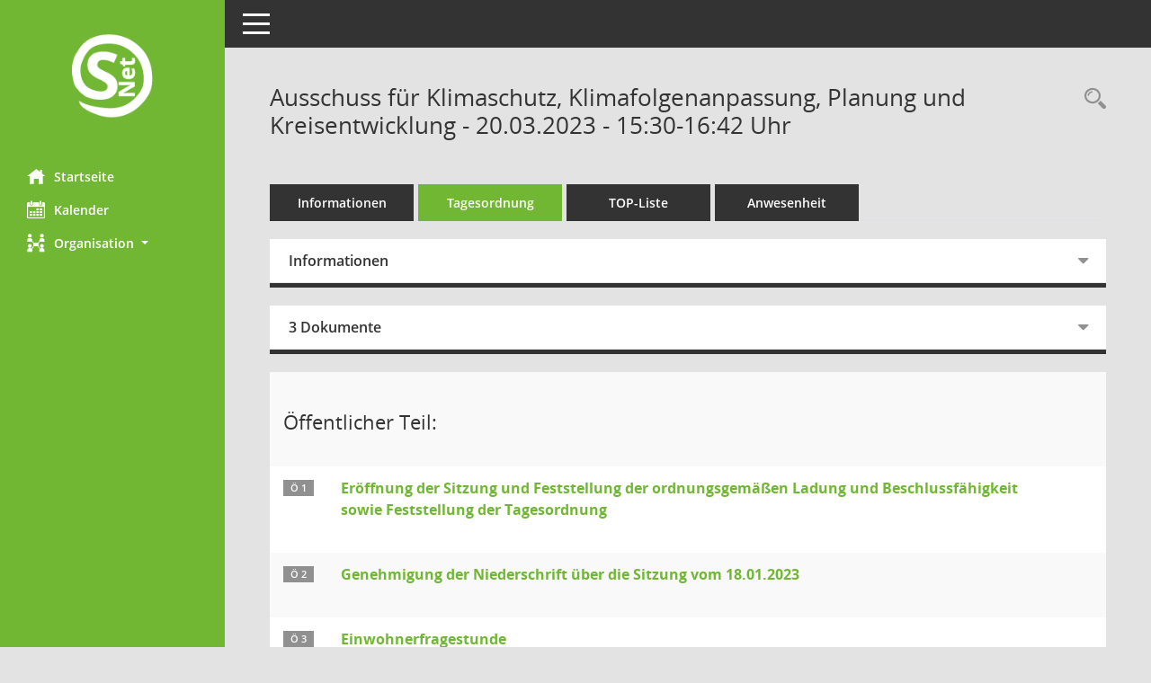

--- FILE ---
content_type: text/html; Charset=utf-8
request_url: https://buergerinfo.friesland.de/si0057.asp?__ksinr=1950&toselect=29743
body_size: 29828
content:
<!DOCTYPE html><html lang="de"  x-ms-format-detection="none"><head><meta charset="utf-8"><meta http-equiv="X-UA-Compatible" content="IE=edge"><meta name="viewport" content="width=device-width, initial-scale=1"><meta name="description" content=""><meta name="author" content="Somacos GmbH & Co. KG,https://www.somacos.de, SessionNet Version 5.5.4  V2 bi (Layout 6)"><meta name="sessionnet" content="V:050504"/><link rel="shortcut icon" href="im/browser.ico" type="image/x-icon"/><link rel="apple-touch-icon" href="im/somacos57.png" /><link rel="help" href="yhelp1.asp" title="Hilfe" /><link rel="start" href="info.asp" title="Startseite" /><title>SessionNet | Ausschuss f&#252;r Klimaschutz, Klimafolgenanpassung, Planung und Kreisentwicklung - 20.03.2023 - 15:30-16:42&nbsp;Uhr</title>
<script type="text/javascript">var smcGLOBAL_FUNCTION_STATUS_LOGON = 1;var smcStatus_Logon = false;</script>
<script type="text/javascript" src="yjavascript.js"></script><script type="text/javascript" src="js/shopjavascript.js"></script><meta name="format-detection" content="telephone=no, date=no, address=no, email=no" /><link href="css/styles6.css" rel="stylesheet"><link href="css/styles5_3.css" rel="stylesheet"><link href="css/styles5fct.css" rel="stylesheet"><link id="smcglobalprintstyles" rel="stylesheet" type="text/css" media="print" href="css/styles5print.css"><link href="css/responsive.css" rel="stylesheet"><link href="css/responsive3.css" rel="stylesheet" media="(max-width:767px)"><!--[if lt IE 9]><script src="js/smchtml5shiv.min.js"></script><script src="js/smcrespond.min.js"></script><![endif]--></head><body id="smc_body" class="smc-body">
<!-- #wrapper --><div id="wrapper" class="smclayout smc_page_si0057_layout"><div id="sidebar-wrapper" role="navigation" aria-label="Hauptmenü" class="smcnav smc-pr-n"><div class="logo"><a  href="info.asp" title="Hier gelangen Sie zur Startseite dieser Webanwendung." aria-label="Hier gelangen Sie zur Startseite dieser Webanwendung." class="smce-a-u" ><img src="im/logo_net_l5.png" class="img-responsive smc-img-logo" alt="Logo" /></a></div><ul id="sidebar-nav" class="nav nav-pills nav-stacked"><li class="nav-item smc-nav-online"><a  href="info.asp" title="Hier gelangen Sie zur Startseite dieser Webanwendung." aria-label="Hier gelangen Sie zur Startseite dieser Webanwendung." class="smce-a-u nav-link smcmenu1 smc-ct1" ><i class="smc smc-home" aria-hidden="true"></i>Startseite</a></li>
<li class="nav-item smc-nav-online"><a  href="si0040.asp" title="Diese Seite enth&auml;lt eine kalendarische &Uuml;bersicht der Sitzungstermine f&uuml;r einen Monat." aria-label="Diese Seite enth&auml;lt eine kalendarische &Uuml;bersicht der Sitzungstermine f&uuml;r einen Monat." class="smce-a-u nav-link smcmenu1 smc-ct1" ><i class="smc smc-calendar" aria-hidden="true"></i>Kalender</a></li>
<li class="nav-item smc-nav-online"><a id="smc_nav_group_org" aria-expanded="false" role="button" data-toggle="collapse" aria-controls="smc_nav_group_sub_org" href="#smc_nav_group_sub_org"><span><i class="smc smc-network-connection" aria-hidden="true"></i>Organisation</span> <span class="caret"></span></a><ul id="smc_nav_group_sub_org" class="nav collapse" role="menu" aria-labelledby="smc_nav_group_org"><li class="smc-nav-link"><a  href="kp0041.asp" title="Diese Seite listet die Personen, die im Sitzungsdienst als Mitglieder registriert sind, auf. Als Filter dienen neben den Anfangsbuchstaben der Nachnamen die Zeitr&auml;ume." aria-label="Diese Seite listet die Personen, die im Sitzungsdienst als Mitglieder registriert sind, auf. Als Filter dienen neben den Anfangsbuchstaben der Nachnamen die Zeitr&auml;ume." class="smce-a-u" >Mandatstr&auml;ger</a></li><li class="smc-nav-link"><a  href="gr0040.asp" title="Diese Seite zeigt eine Liste der Gremien, f&uuml;r die im Sitzungsdienst Informationen verwaltet werden. Als Filter stehen die Zeitr&auml;ume zur Verf&uuml;gung." aria-label="Diese Seite zeigt eine Liste der Gremien, f&uuml;r die im Sitzungsdienst Informationen verwaltet werden. Als Filter stehen die Zeitr&auml;ume zur Verf&uuml;gung." class="smce-a-u" >Gremien</a></li></ul></li>
</ul><!-- /Sidebar ende smcnav mandatos --></div>
<div id="page-content-wrapper">
<nav id="top-bar" class="navbar navbar-inverse" aria-label="Auswahlmenü"><div id="menu-toggle" class="collapsed" title="Navigation ein- bzw. ausblenden"><span class="sr-only">Toggle navigation</span><span class="icon-bar"></span><span class="icon-bar"></span><span class="icon-bar"></span></div><ul class="nav navbar-nav navbar-right">

</ul></nav>

<div class="page-title" role="navigation" aria-label="Seitentitel und Oberes Menü"><ul class="nav nav-pills smc-nav-actions float-right smc-pr-n" aria-label="Oberes Menü"><li><a  href="recherche.asp" title="Rechercheauswahl anzeigen" aria-label="Rechercheauswahl anzeigen" class="" ><i class="smc smc-magnifier" aria-hidden="true"></i><span class="sr-only">Rechercheauswahl</span></a></li></ul><h1 class="smc_h1">Ausschuss f&#252;r Klimaschutz, Klimafolgenanpassung, Planung und Kreisentwicklung - 20.03.2023 - 15:30-16:42&nbsp;Uhr</h1></div>

<div id="page-content" role="main" aria-label="Informationen">
<ul class="nav nav-tabs smcnoprint" id="smcregister" aria-label="Tab Navigation">
<li class="nav-item"><a  href="si0050.asp?__ksinr=1950" title="Informationen" aria-label="Informationen" class="smce-a-u nav-link" >Informationen</a></li><li class="nav-item active smc-ct1" aria-selected="true"><a  href="si0057.asp?__ksinr=1950" title="Tagesordnung" aria-label="Tagesordnung" class="smce-a-u nav-link" >Tagesordnung</a></li><li class="nav-item"><a  href="si0056.asp?__ksinr=1950" title="Tagesordnung schrittweise abarbeiten" aria-label="Tagesordnung schrittweise abarbeiten" class="smce-a-u nav-link" >TOP-Liste</a></li><li class="nav-item"><a  href="to0045.asp?__ksinr=1950" title="Anwesenheit" aria-label="Anwesenheit" class="smce-a-u nav-link" >Anwesenheit</a></li>
</ul>
<div class="row">

<div class="col-md-12">

<div id="smcpanel1" class="card card-light"><div class="card-header collapsed" data-toggle="collapse" href="#smcacchead1" aria-expanded="false" aria-controls="smcacchead1" ><h2 class="mb-0 card-header-title" id="smc-hn-1"><button class="btn btn-link btn-block text-left" type="button" data-toggle="collapse" data-target="#smcacchead1" aria-expanded="true" aria-controls="smcacchead1">Informationen</button></h2></div><div id="smcacchead1" class="collapse" aria-labelledby="smcacchead1" data-parent="#smcpanel1" ><div class="card-body">
<div id="smc_page_si0057_contenttable1" class="smc-table smc-table-striped smccontenttable smc_page_si0057_contenttable">
<div class="smc-table-row"><div class="smc-table-cell smc-cell-head siname_title">Sitzung</div><div class="smc-table-cell siname">limaA/011/2023</div>
</div>
<div class="smc-table-row"><div class="smc-table-cell smc-cell-head sigrname_title">Gremium</div><div class="smc-table-cell sigrname">Ausschuss f&#252;r Klimaschutz, Klimafolgenanpassung, Planung und Kreisentwicklung</div>
</div>
<div class="smc-table-row"><div class="smc-table-cell smc-cell-head siort_title">Raum</div><div class="smc-table-cell siort">Sitzungssaal des Kreisamtes Jever, Lindenallee 1</div>
</div>
<div class="smc-table-row"><div class="smc-table-cell smc-cell-head sidat_title">Datum</div><div class="smc-table-cell sidat">20.03.2023</div>
</div>
<div class="smc-table-row"><div class="smc-table-cell smc-cell-head yytime_title">Zeit</div><div class="smc-table-cell yytime">15:30-16:42&nbsp;Uhr</div>
</div>
</div>
</div></div></div>
</div>
<div class="col-md-12">

<div id="smcpanel2" class="card card-light smc-pr-n"><div class="card-header collapsed" data-toggle="collapse" href="#smcacchead2" aria-expanded="false" aria-controls="smcacchead2" ><h2 class="mb-0 card-header-title" id="smc-hn-2"><button class="btn btn-link btn-block text-left" type="button" data-toggle="collapse" data-target="#smcacchead2" aria-expanded="true" aria-controls="smcacchead2">3 Dokumente</button></h2></div><div id="smcacchead2" class="collapse" aria-labelledby="smcacchead2" data-parent="#smcpanel2" ><div class="card-body"><div class="smc-dg-c-1-10 smc-documents smc-pr-n row">
<div id="smcy00090000067125" class="smc-dg-ds-1 col-lg-6 smc-d-el smc-d-ex"><div id="smcb00090000067125" class="smc-xxdat smc-default default smc-box-type-1 smc-dg-b1"><div class="smc smc-doc-icon"><i class="smc smc-document" aria-hidden="true"></i></div><div class="smc-doc-content smcc-s1-n smce-m-1"><div id="smcg00090000067125"  class="smc-action-group smc-action-group-lg ml-auto" role="group"><a  href="getfile.asp?id=67125&type=do" title="Dokument Download Dateityp: pdf" aria-label="Dokument Download Dateityp: pdf" role="button" class="btn btn-blue" id="smcs00090000067125" ><i role="button" class="smc smc-download" aria-hidden="true"></i></a></div><div class="smc-el-h smc-link-normal smc_datatype_do smc-t-r991"><a  href="getfile.asp?id=67125&type=do" title="Dokument Download Dateityp: pdf" aria-label="Dokument Download Dateityp: pdf" class="smce-a-u smc-link-normal smc_datatype_do smc-t-r991" >Bekanntmachung</a></div></div></div>
</div>
<div id="smcy00090000067126" class="smc-dg-ds-1 col-lg-6 smc-d-el smc-d-ex"><div id="smcb00090000067126" class="smc-xxdat smc-default default smc-box-type-1 smc-dg-b1"><div class="smc smc-doc-icon"><i class="smc smc-document" aria-hidden="true"></i></div><div class="smc-doc-content smcc-s1-n smce-m-1"><div id="smcg00090000067126"  class="smc-action-group smc-action-group-lg ml-auto" role="group"><a  href="getfile.asp?id=67126&type=do" title="Dokument Download Dateityp: pdf" aria-label="Dokument Download Dateityp: pdf" role="button" class="btn btn-blue" id="smcs00090000067126" ><i role="button" class="smc smc-download" aria-hidden="true"></i></a></div><div class="smc-el-h smc-link-normal smc_datatype_do smc-t-r991"><a  href="getfile.asp?id=67126&type=do" title="Dokument Download Dateityp: pdf" aria-label="Dokument Download Dateityp: pdf" class="smce-a-u smc-link-normal smc_datatype_do smc-t-r991" >Oeffentliche Tagesordnung KlimaA 20032023</a></div></div></div>
</div>
<div id="smcy00090000067601" class="smc-dg-ds-1 col-lg-6 smc-d-el smc-d-ex"><div id="smcb00090000067601" class="smc-xxdat smc-default default smc-box-type-1 smc-dg-b1"><div class="smc smc-doc-icon"><i class="smc smc-document" aria-hidden="true"></i></div><div class="smc-doc-content smcc-s1-n smce-m-1"><div id="smcg00090000067601"  class="smc-action-group smc-action-group-lg ml-auto" role="group"><a  href="getfile.asp?id=67601&type=do" title="Dokument Download Dateityp: pdf" aria-label="Dokument Download Dateityp: pdf" role="button" class="btn btn-blue" id="smcs00090000067601" ><i role="button" class="smc smc-download" aria-hidden="true"></i></a></div><div class="smc-el-h smc-link-normal smc_datatype_do smc-t-r991"><a  href="getfile.asp?id=67601&type=do" title="Dokument Download Dateityp: pdf" aria-label="Dokument Download Dateityp: pdf" class="smce-a-u smc-link-normal smc_datatype_do smc-t-r991" >&#214;ffentliche Niederschrift</a></div></div></div>
</div>
</div>
</div></div></div>
</div>
</div><!-- /meta-row -->
<!-- table-responsive --><table id="smc_page_si0057_contenttable2" class="table table-striped smc-table smc-table-striped smc-table-responsive smctablesitzung">
<tbody>
<tr class="smc-t-r-l"><td class="totrenn" colspan="4"><h2 id="smc_dv_next29736">&Ouml;ffentlicher Teil:</h2></td>
</tr>
<tr class="smc-t-r-l"><td class="tofnum"><span class="badge">&Ouml; 1</span></td><td class="tolink"><div class="margin-bottom smc-card-header-title-simple"><a  href="to0050.asp?__ktonr=29736" title="Tagesordnungspunkt anzeigen: Er&#246;ffnung der Sitzung und Feststellung der ordnungsgem&#228;&#223;en Ladung und Beschlussf&#228;higkeit sowie Feststellung der Tagesordnung
Diese Seite liefert Detailinformationen zu einem Tagesordnungspunkt. Angezeigt werden ggf. die Vorlage und Antr&auml;ge zum TOP sowie Beschlusstexte." aria-label="Tagesordnungspunkt anzeigen: Er&#246;ffnung der Sitzung und Feststellung der ordnungsgem&#228;&#223;en Ladung und Beschlussf&#228;higkeit sowie Feststellung der Tagesordnung
Diese Seite liefert Detailinformationen zu einem Tagesordnungspunkt. Angezeigt werden ggf. die Vorlage und Antr&auml;ge zum TOP sowie Beschlusstexte." class="smce-a-u smc_datatype_to" >Er&#246;ffnung der Sitzung und Feststellung der ordnungsgem&#228;&#223;en Ladung und Beschlussf&#228;higkeit sowie Feststellung der Tagesordnung</a></div></td><td class="toxx">&nbsp;</td><td class="smc-t-cl991 sidocs"></td>
</tr>
<tr class="smc-t-r-l"><td class="tofnum"><span class="badge">&Ouml; 2</span></td><td class="tolink"><div class="margin-bottom smc-card-header-title-simple"><a  href="to0050.asp?__ktonr=29737" title="Tagesordnungspunkt anzeigen: Genehmigung der Niederschrift &#252;ber die Sitzung vom 18.01.2023
Diese Seite liefert Detailinformationen zu einem Tagesordnungspunkt. Angezeigt werden ggf. die Vorlage und Antr&auml;ge zum TOP sowie Beschlusstexte." aria-label="Tagesordnungspunkt anzeigen: Genehmigung der Niederschrift &#252;ber die Sitzung vom 18.01.2023
Diese Seite liefert Detailinformationen zu einem Tagesordnungspunkt. Angezeigt werden ggf. die Vorlage und Antr&auml;ge zum TOP sowie Beschlusstexte." class="smce-a-u smc_datatype_to" >Genehmigung der Niederschrift &#252;ber die Sitzung vom 18.01.2023</a></div></td><td class="toxx">&nbsp;</td><td class="smc-t-cl991 sidocs"></td>
</tr>
<tr class="smc-t-r-l"><td class="tofnum"><span class="badge">&Ouml; 3</span></td><td class="tolink"><div class="margin-bottom smc-card-header-title-simple"><a  href="to0050.asp?__ktonr=29738" title="Tagesordnungspunkt anzeigen: Einwohnerfragestunde
Diese Seite liefert Detailinformationen zu einem Tagesordnungspunkt. Angezeigt werden ggf. die Vorlage und Antr&auml;ge zum TOP sowie Beschlusstexte." aria-label="Tagesordnungspunkt anzeigen: Einwohnerfragestunde
Diese Seite liefert Detailinformationen zu einem Tagesordnungspunkt. Angezeigt werden ggf. die Vorlage und Antr&auml;ge zum TOP sowie Beschlusstexte." class="smce-a-u smc_datatype_to" >Einwohnerfragestunde</a></div></td><td class="toxx">&nbsp;</td><td class="smc-t-cl991 sidocs"></td>
</tr>
<tr class="smc-t-r-l"><td class="tofnum"><span class="badge">&Ouml; 4</span></td><td class="tolink"><div class="margin-bottom smc-card-header-title-simple"><a  href="to0050.asp?__ktonr=29739" title="Tagesordnungspunkt anzeigen: Berichte und Vorlagen der &#246;ffentlichen Sitzung
Diese Seite liefert Detailinformationen zu einem Tagesordnungspunkt. Angezeigt werden ggf. die Vorlage und Antr&auml;ge zum TOP sowie Beschlusstexte." aria-label="Tagesordnungspunkt anzeigen: Berichte und Vorlagen der &#246;ffentlichen Sitzung
Diese Seite liefert Detailinformationen zu einem Tagesordnungspunkt. Angezeigt werden ggf. die Vorlage und Antr&auml;ge zum TOP sowie Beschlusstexte." class="smce-a-u smc_datatype_to" >Berichte und Vorlagen der &#246;ffentlichen Sitzung</a></div></td><td class="toxx">&nbsp;</td><td class="smc-t-cl991 sidocs"></td>
</tr>
<tr class="smc-t-r-l"><td class="tofnum"><span class="badge">&Ouml; 4.1</span></td><td class="tolink"><div class="margin-bottom smc-card-header-title-simple"><a  href="to0050.asp?__ktonr=29740" title="Tagesordnungspunkt anzeigen: Berichte und Vorlagen f&#252;r den Kreistag: keine
Diese Seite liefert Detailinformationen zu einem Tagesordnungspunkt. Angezeigt werden ggf. die Vorlage und Antr&auml;ge zum TOP sowie Beschlusstexte." aria-label="Tagesordnungspunkt anzeigen: Berichte und Vorlagen f&#252;r den Kreistag: keine
Diese Seite liefert Detailinformationen zu einem Tagesordnungspunkt. Angezeigt werden ggf. die Vorlage und Antr&auml;ge zum TOP sowie Beschlusstexte." class="smce-a-u smc_datatype_to" >Berichte und Vorlagen f&#252;r den Kreistag: keine</a></div></td><td class="toxx">&nbsp;</td><td class="smc-t-cl991 sidocs"></td>
</tr>
<tr class="smc-t-r-l"><td class="tofnum"><span class="badge">&Ouml; 4.2</span></td><td class="tolink"><div class="margin-bottom smc-card-header-title-simple"><a  href="to0050.asp?__ktonr=29741" title="Tagesordnungspunkt anzeigen: Berichte und Vorlagen f&#252;r den Kreisausschuss:
Diese Seite liefert Detailinformationen zu einem Tagesordnungspunkt. Angezeigt werden ggf. die Vorlage und Antr&auml;ge zum TOP sowie Beschlusstexte." aria-label="Tagesordnungspunkt anzeigen: Berichte und Vorlagen f&#252;r den Kreisausschuss:
Diese Seite liefert Detailinformationen zu einem Tagesordnungspunkt. Angezeigt werden ggf. die Vorlage und Antr&auml;ge zum TOP sowie Beschlusstexte." class="smce-a-u smc_datatype_to" >Berichte und Vorlagen f&#252;r den Kreisausschuss:</a></div></td><td class="toxx">&nbsp;</td><td class="smc-t-cl991 sidocs"></td>
</tr>
<tr class="smc-t-r-l"><td class="tofnum"><span class="badge">&Ouml; 4.2.1</span></td><td class="tolink"><div class="margin-bottom smc-card-header-title-simple"><a  href="to0050.asp?__ktonr=29758" title="Tagesordnungspunkt anzeigen: Starkregengefahrenkarte des OOWV
Diese Seite liefert Detailinformationen zu einem Tagesordnungspunkt. Angezeigt werden ggf. die Vorlage und Antr&auml;ge zum TOP sowie Beschlusstexte." aria-label="Tagesordnungspunkt anzeigen: Starkregengefahrenkarte des OOWV
Diese Seite liefert Detailinformationen zu einem Tagesordnungspunkt. Angezeigt werden ggf. die Vorlage und Antr&auml;ge zum TOP sowie Beschlusstexte." class="smce-a-u smc_datatype_to" >Starkregengefahrenkarte des OOWV</a></div>
<div class="smc-table-cell-box-normal"><p class="smc_field_smcdv0_box2_beschluss margin-bottom-0 margin-top-0"><strong>Beschluss:</strong> zur Kenntnis genommen</p><p class="smc_field_smcdv0_box2_abstimmung margin-bottom-0 margin-top-0"><strong>Abstimmung:</strong>  Ja:&nbsp;11, Nein:&nbsp;0, Enthaltung:&nbsp;0</p></div></td><td data-label="Vorlage" class="smc-t-cl991 tovo"> <a  href="vo0050.asp?__kvonr=3835" title="Vorlage anzeigen: Starkregengefahrenkarte des OOWV" aria-label="Vorlage anzeigen: Starkregengefahrenkarte des OOWV" class="smce-a-u smc-link-procedure smc_doc smc_field_voname smcnowrap smc_datatype_vo" >0447/2023</a></td><td class="smc-t-cl991 sidocs"><div class="smc-dg-c-3-12 smc-documents smce-do-1 smc-pr-nsmc-doc-dakurz-box smc-doc-size-1 flex-column">
<div id="smcy00090000066952" class="smc-dg-ds-1 col-lg-6 smc-d-el"><div id="smcb00090000066952" class="smc-xxdat smc-default default smc-box-type-1 smc-dg-b1"><div class="smc smc-doc-icon"><i class="smc smc-doc-dakurz smc-doc-dakurz-1 smc-doc-symbol  smc_field_danr_2" aria-hidden="true">VO</i></div><div class="smc-doc-content smcc-s1-n smce-m-1"><div id="smcg00090000066952"  class="smc-action-group smc-action-group-lg ml-auto" role="group"><a  href="getfile.asp?id=66952&type=do" title="Dokument Download Dateityp: pdf" aria-label="Dokument Download Dateityp: pdf" role="button" class="btn btn-blue" id="smcs00090000066952" ><i role="button" class="smc smc-download" aria-hidden="true"></i></a></div><div class="smc-el-h smc-text-block-991 smc-t-r991"><a  href="getfile.asp?id=66952&type=do" title="Dokument Download Dateityp: pdf" aria-label="Dokument Download Dateityp: pdf" class="smce-a-u smc-text-block-991 smc-t-r991" >Vorlage</a></div></div></div>
</div>
<!--SMCPHDOCFCT--></div></td>
</tr>
<tr class="smc-t-r-l"><td class="tofnum"><span class="badge">&Ouml; 4.2.2</span></td><td class="tolink"><div class="margin-bottom smc-card-header-title-simple"><a  href="to0050.asp?__ktonr=29757" title="Tagesordnungspunkt anzeigen: Klimatag der friesischen St&#228;dte und Gemeinden
Diese Seite liefert Detailinformationen zu einem Tagesordnungspunkt. Angezeigt werden ggf. die Vorlage und Antr&auml;ge zum TOP sowie Beschlusstexte." aria-label="Tagesordnungspunkt anzeigen: Klimatag der friesischen St&#228;dte und Gemeinden
Diese Seite liefert Detailinformationen zu einem Tagesordnungspunkt. Angezeigt werden ggf. die Vorlage und Antr&auml;ge zum TOP sowie Beschlusstexte." class="smce-a-u smc_datatype_to" >Klimatag der friesischen St&#228;dte und Gemeinden</a></div>
<div class="smc-table-cell-box-normal"><p class="smc_field_smcdv0_box2_beschluss margin-bottom-0 margin-top-0"><strong>Beschluss:</strong> einstimmig beschlossen</p><p class="smc_field_smcdv0_box2_abstimmung margin-bottom-0 margin-top-0"><strong>Abstimmung:</strong>  Ja:&nbsp;11, Nein:&nbsp;0, Enthaltung:&nbsp;0</p></div></td><td data-label="Vorlage" class="smc-t-cl991 tovo"> <a  href="vo0050.asp?__kvonr=3834" title="Vorlage anzeigen: Klimatag der friesischen St&#228;dte und Gemeinden" aria-label="Vorlage anzeigen: Klimatag der friesischen St&#228;dte und Gemeinden" class="smce-a-u smc-link-procedure smc_doc smc_field_voname smcnowrap smc_datatype_vo" >0446/2023</a></td><td class="smc-t-cl991 sidocs"><div class="smc-dg-c-3-12 smc-documents smce-do-1 smc-pr-nsmc-doc-dakurz-box smc-doc-size-1 flex-column">
<div id="smcy00090000066935" class="smc-dg-ds-1 col-lg-6 smc-d-el"><div id="smcb00090000066935" class="smc-xxdat smc-default default smc-box-type-1 smc-dg-b1"><div class="smc smc-doc-icon"><i class="smc smc-doc-dakurz smc-doc-dakurz-1 smc-doc-symbol  smc_field_danr_2" aria-hidden="true">VO</i></div><div class="smc-doc-content smcc-s1-n smce-m-1"><div id="smcg00090000066935"  class="smc-action-group smc-action-group-lg ml-auto" role="group"><a  href="getfile.asp?id=66935&type=do" title="Dokument Download Dateityp: pdf" aria-label="Dokument Download Dateityp: pdf" role="button" class="btn btn-blue" id="smcs00090000066935" ><i role="button" class="smc smc-download" aria-hidden="true"></i></a></div><div class="smc-el-h smc-text-block-991 smc-t-r991"><a  href="getfile.asp?id=66935&type=do" title="Dokument Download Dateityp: pdf" aria-label="Dokument Download Dateityp: pdf" class="smce-a-u smc-text-block-991 smc-t-r991" >Vorlage</a></div></div></div>
</div>
<!--SMCPHDOCFCT--></div></td>
</tr>
<tr class="smc-t-r-l"><td class="tofnum"><span class="badge">&Ouml; 5</span></td><td class="tolink"><div class="margin-bottom smc-card-header-title-simple"><a  href="to0050.asp?__ktonr=29742" title="Tagesordnungspunkt anzeigen: Berichte aus anderen Gremien
Diese Seite liefert Detailinformationen zu einem Tagesordnungspunkt. Angezeigt werden ggf. die Vorlage und Antr&auml;ge zum TOP sowie Beschlusstexte." aria-label="Tagesordnungspunkt anzeigen: Berichte aus anderen Gremien
Diese Seite liefert Detailinformationen zu einem Tagesordnungspunkt. Angezeigt werden ggf. die Vorlage und Antr&auml;ge zum TOP sowie Beschlusstexte." class="smce-a-u smc_datatype_to" >Berichte aus anderen Gremien</a></div></td><td class="toxx">&nbsp;</td><td class="smc-t-cl991 sidocs"></td>
</tr>
<tr class="smc-t-r-l"><td class="tofnum"><span class="badge smc-badge-selected">&Ouml; 6</span></td><td class="tolink"><div class="margin-bottom smc-card-header-title-simple"><a  href="to0050.asp?__ktonr=29743" title="Tagesordnungspunkt anzeigen: Informationen aus dem Jugendparlament
Diese Seite liefert Detailinformationen zu einem Tagesordnungspunkt. Angezeigt werden ggf. die Vorlage und Antr&auml;ge zum TOP sowie Beschlusstexte." aria-label="Tagesordnungspunkt anzeigen: Informationen aus dem Jugendparlament
Diese Seite liefert Detailinformationen zu einem Tagesordnungspunkt. Angezeigt werden ggf. die Vorlage und Antr&auml;ge zum TOP sowie Beschlusstexte." class="smce-a-u smc_datatype_to" >Informationen aus dem Jugendparlament</a></div></td><td class="toxx">&nbsp;</td><td class="smc-t-cl991 sidocs"></td>
</tr>
<tr class="smc-t-r-l"><td class="tofnum"><span class="badge">&Ouml; 7</span></td><td class="tolink"><div class="margin-bottom smc-card-header-title-simple"><a  href="to0050.asp?__ktonr=29744" title="Tagesordnungspunkt anzeigen: Mitteilungen der Verwaltung
Diese Seite liefert Detailinformationen zu einem Tagesordnungspunkt. Angezeigt werden ggf. die Vorlage und Antr&auml;ge zum TOP sowie Beschlusstexte." aria-label="Tagesordnungspunkt anzeigen: Mitteilungen der Verwaltung
Diese Seite liefert Detailinformationen zu einem Tagesordnungspunkt. Angezeigt werden ggf. die Vorlage und Antr&auml;ge zum TOP sowie Beschlusstexte." class="smce-a-u smc_datatype_to" >Mitteilungen der Verwaltung</a></div></td><td class="toxx">&nbsp;</td><td class="smc-t-cl991 sidocs"></td>
</tr>
<tr class="smc-t-r-l"><td class="tofnum"><span class="badge">&Ouml; 7.1</span></td><td class="tolink"><div class="margin-bottom smc-card-header-title-simple"><a  href="to0050.asp?__ktonr=30015" title="Tagesordnungspunkt anzeigen: Bericht des Beauftragten f&#252;r Klimaschutz und Klimaanpassung
Diese Seite liefert Detailinformationen zu einem Tagesordnungspunkt. Angezeigt werden ggf. die Vorlage und Antr&auml;ge zum TOP sowie Beschlusstexte." aria-label="Tagesordnungspunkt anzeigen: Bericht des Beauftragten f&#252;r Klimaschutz und Klimaanpassung
Diese Seite liefert Detailinformationen zu einem Tagesordnungspunkt. Angezeigt werden ggf. die Vorlage und Antr&auml;ge zum TOP sowie Beschlusstexte." class="smce-a-u smc_datatype_to" >Bericht des Beauftragten f&#252;r Klimaschutz und Klimaanpassung</a></div></td><td class="toxx">&nbsp;</td><td class="smc-t-cl991 sidocs"></td>
</tr>
<tr class="smc-t-r-l"><td class="tofnum"><span class="badge">&Ouml; 8</span></td><td class="tolink"><div class="margin-bottom smc-card-header-title-simple"><a  href="to0050.asp?__ktonr=29745" title="Tagesordnungspunkt anzeigen: Antr&#228;ge der Fraktionen, Gruppen und Kreistagsabgeordneten
Diese Seite liefert Detailinformationen zu einem Tagesordnungspunkt. Angezeigt werden ggf. die Vorlage und Antr&auml;ge zum TOP sowie Beschlusstexte." aria-label="Tagesordnungspunkt anzeigen: Antr&#228;ge der Fraktionen, Gruppen und Kreistagsabgeordneten
Diese Seite liefert Detailinformationen zu einem Tagesordnungspunkt. Angezeigt werden ggf. die Vorlage und Antr&auml;ge zum TOP sowie Beschlusstexte." class="smce-a-u smc_datatype_to" >Antr&#228;ge der Fraktionen, Gruppen und Kreistagsabgeordneten</a></div></td><td class="toxx">&nbsp;</td><td class="smc-t-cl991 sidocs"></td>
</tr>
<tr class="smc-t-r-l"><td class="tofnum"><span class="badge">&Ouml; 9</span></td><td class="tolink"><div class="margin-bottom smc-card-header-title-simple"><a  href="to0050.asp?__ktonr=29746" title="Tagesordnungspunkt anzeigen: Anfragen nach &#167; 11 der Gesch&#228;ftsordnung
Diese Seite liefert Detailinformationen zu einem Tagesordnungspunkt. Angezeigt werden ggf. die Vorlage und Antr&auml;ge zum TOP sowie Beschlusstexte." aria-label="Tagesordnungspunkt anzeigen: Anfragen nach &#167; 11 der Gesch&#228;ftsordnung
Diese Seite liefert Detailinformationen zu einem Tagesordnungspunkt. Angezeigt werden ggf. die Vorlage und Antr&auml;ge zum TOP sowie Beschlusstexte." class="smce-a-u smc_datatype_to" >Anfragen nach &#167; 11 der Gesch&#228;ftsordnung</a></div></td><td class="toxx">&nbsp;</td><td class="smc-t-cl991 sidocs"></td>
</tr>
<tr class="smc-t-r-l"><td class="tofnum"><span class="badge">&Ouml; 10</span></td><td class="tolink"><div class="margin-bottom smc-card-header-title-simple"><a  href="to0050.asp?__ktonr=29747" title="Tagesordnungspunkt anzeigen: Anregungen und Beschwerden
Diese Seite liefert Detailinformationen zu einem Tagesordnungspunkt. Angezeigt werden ggf. die Vorlage und Antr&auml;ge zum TOP sowie Beschlusstexte." aria-label="Tagesordnungspunkt anzeigen: Anregungen und Beschwerden
Diese Seite liefert Detailinformationen zu einem Tagesordnungspunkt. Angezeigt werden ggf. die Vorlage und Antr&auml;ge zum TOP sowie Beschlusstexte." class="smce-a-u smc_datatype_to" >Anregungen und Beschwerden</a></div></td><td class="toxx">&nbsp;</td><td class="smc-t-cl991 sidocs"></td>
</tr>
</tbody>
</table><!-- /table-responsive -->

</div><!-- /page-content-1 -->
</div><!-- /page-content-wrapper -->
<footer aria-label="Fusszeile mit Seiteninformationen"><div class="d-flex justify-content-between"><div id="smcmenubottom" title="Diese Men&uuml;leiste enth&auml;lt Funktionen f&uuml;r die Steuerung der aktuellen Seite."><ul class="list-inline"></ul></div><div id="smcsomacosinfo" class="text-right"><span lang="en">Software: </span><a href="https://somacos.de/loesungen/sitzungsmanagement/session/" class="smc-link-normal" target="_blank" title="Zum Hersteller dieser Sitzungsdienst-Software: Somacos GmbH &amp; Co. KG - in einem neuen Browserfenster">Sitzungsdienst <span lang="en">Session</span><span class="sr-only">(Wird in neuem Fenster geöffnet)</span></a></div></div></footer>
</div><!-- /wrapper -->
<script type="text/javascript" src="js/smcjquery_min.js?v=3.5.1"></script>
<script type="text/javascript" src="js/smcpopper_min.js"></script>
<script type="text/javascript" src="js/smcbootstrap.bundle.min.js"></script>
<script type="text/javascript" src="js/smcmvc1.js"></script>
<!-- Menu Toggle Script -->
<script>
//Menu Toggle Script Variante "Nav bei < 991 dynamisch" (2):
$("#menu-toggle").click(function (e) {
    e.preventDefault();
    //alert('toggled');
    $("#wrapper").toggleClass("toggled");
});

    document.addEventListener('DOMContentLoaded', function () {
        $(window).on('resize', updateToggle);
        updateToggle();
    });

    function updateToggle() {
        if ($(window).width() < 991) {
            $('#wrapper').addClass('toggled');
        }
    }
    function runToggle() {
        //Einklappen erzwingen:
        //alert('runtoggle 2');
        $('#wrapper').addClass('toggled');
    }
</script>

<script type="text/javascript">
function smcGlobalGKI2(){return '474530818';}function smcGlobalSMCLAYOUT(){return 'wrapper';}function smcGlobal_AJAX_KEINRECHT(){return 'ajax.0';}function smcGlobalDebug(){return false;}function smcGlobal_HB(){return 'https://buergerinfo.friesland.de';}
</script>
</body></html>